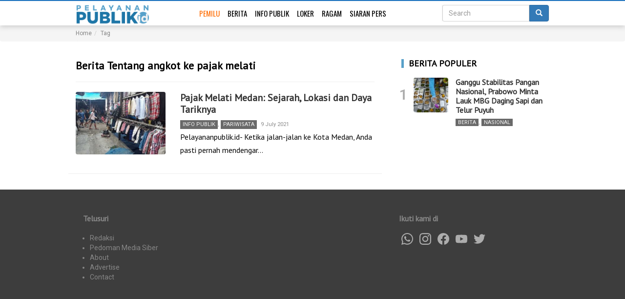

--- FILE ---
content_type: text/html; charset=UTF-8
request_url: https://pelayananpublik.id/tag/angkot-ke-pajak-melati/
body_size: 6703
content:
<!DOCTYPE html>
<html lang="en-US" class="no-js no-svg">
<head>
<meta charset="UTF-8">
<meta name="viewport" content="width=device-width, initial-scale=1">
<link rel="profile" href="https://gmpg.org/xfn/11">

<title>Berita Tentang angkot ke pajak melati</title>
<meta name='robots' content='max-image-preview:large' />
	<style>img:is([sizes="auto" i], [sizes^="auto," i]) { contain-intrinsic-size: 3000px 1500px }</style>
	<link rel='dns-prefetch' href='//fonts.googleapis.com' />
<link rel='stylesheet' id='wp-block-library-css' href='https://pelayananpublik.id/wp-includes/css/dist/block-library/style.min.css?ver=6.8.3' type='text/css' media='all' />
<style id='classic-theme-styles-inline-css' type='text/css'>
/*! This file is auto-generated */
.wp-block-button__link{color:#fff;background-color:#32373c;border-radius:9999px;box-shadow:none;text-decoration:none;padding:calc(.667em + 2px) calc(1.333em + 2px);font-size:1.125em}.wp-block-file__button{background:#32373c;color:#fff;text-decoration:none}
</style>
<link rel='stylesheet' id='strapter-google-fonts-styles-css' href='https://fonts.googleapis.com/css?family=Roboto%3A300%2C400%2C500%2C600%7CPT+Sans%3A300%2C400%2C500%2C600%7COswald%3A300%2C400%2C500%2C600%7CPT+Sans%3A300%2C400%2C500%2C600&#038;ver=6.8.3' type='text/css' media='all' />
<link rel='stylesheet' id='strapter-bootstrap-css' href='https://pelayananpublik.id/wp-content/themes/strapter/assets/css/bootstrap.min.css?ver=6.8.3' type='text/css' media='all' />
<link rel='stylesheet' id='strapter-slick-style-css' href='https://pelayananpublik.id/wp-content/themes/strapter/assets/css/slick.css?ver=6.8.3' type='text/css' media='all' />
<link rel='stylesheet' id='strapter-parent-theme-css' href='https://pelayananpublik.id/wp-content/themes/strapter/style.css?d=251214&#038;ver=6.8.3' type='text/css' media='all' />
<link rel='stylesheet' id='strapter-style-css' href='https://pelayananpublik.id/wp-content/themes/pp/style.css?ver=2025121411' type='text/css' media='all' />
<script type="text/javascript" src="https://pelayananpublik.id/wp-includes/js/jquery/jquery.min.js?ver=3.7.1" id="jquery-core-js"></script>
<script type="text/javascript" src="https://pelayananpublik.id/wp-includes/js/jquery/jquery-migrate.min.js?ver=3.4.1" id="jquery-migrate-js"></script>
<script type="application/ld+json">{
    "@context": "http://schema.org",
    "@type": "ItemList",
    "itemListElement": [
        {
            "type": "ListItem",
            "position": 1,
            "url": "https://pelayananpublik.id/2021/07/09/pajak-melati-medan-sejarah-lokasi-dan-daya-tariknya/"
        }
    ]
}</script>
		<!-- Global site tag (gtag.js) - Google Analytics -->
<script async src="https://www.googletagmanager.com/gtag/js?id=UA-148024133-1"></script>
<script>
  window.dataLayer = window.dataLayer || [];
  function gtag(){dataLayer.push(arguments);}
  gtag('js', new Date());

  gtag('config', 'UA-148024133-1');
</script>
<meta name="google" content="notranslate">

	<meta name="theme-color" content="#ffffff" />
	
	<style>
		 
		h1,h2,h3,h4,h5,h6,
		.widget-title,
		.h1,.h2,.h3,.h4,.h5,.h6 {
			font-family: 'PT Sans',sans-serif;
		}
		
				
		@media(min-width: 992px){
			.container {
				max-width: 1000px !important;
			}
		}
	
				
		 	 
		
		
	body {
		color: #000;
		background-color: #FFFFFF;
		font-family: "Roboto",sans-serif;
	}
	a {
		color: #333333;
	}

	.btn-success {
		background-color: #5CB85C;
	}
	.navbar {
		background-color: #ffffff;
		border-color: #ffffff;
		color: #337ab7;
	}
	.navbar .navbar-nav > li > a {
		font-family: Oswald;
		color: #000000;
	}

	.widget-title {
		color: #000000;
	}
	.post-meta {
		color: #888888
	}
	 
	.post-excerpt,
	article.post-item {
		font-family:"PT Sans",serif;
	}

	#footer {
		background-color: #3d3d3d;
		color: #888888;
	}
	#footer a{
		color: #888888;
	}

	 
	</style>
	<link rel="icon" href="https://pelayananpublik.id/wp-content/uploads/2019/01/cropped-Logo-icon-1-2-32x32.png" sizes="32x32" />
<link rel="icon" href="https://pelayananpublik.id/wp-content/uploads/2019/01/cropped-Logo-icon-1-2-192x192.png" sizes="192x192" />
<link rel="apple-touch-icon" href="https://pelayananpublik.id/wp-content/uploads/2019/01/cropped-Logo-icon-1-2-180x180.png" />
<meta name="msapplication-TileImage" content="https://pelayananpublik.id/wp-content/uploads/2019/01/cropped-Logo-icon-1-2-270x270.png" />
		<style type="text/css" id="wp-custom-css">
			#menu-menu-1 li:first-child a{
	color:#ff6c00
}		</style>
		</head>

<body class="archive tag tag-angkot-ke-pajak-melati tag-6948 wp-custom-logo wp-theme-strapter wp-child-theme-pp desktop-content-1 tablet-content-1 mobile-content-1 layout-sidebar_right">

<nav class="navbar black-navbar display-search-input"><!--  navbar-fixed-top-->
<div class="container">
<div class="navbar-header">
  <button type="button" class="navbar-toggle collapsed" data-toggle="collapse" data-target="#navbar" aria-expanded="false" aria-controls="navbar" >
	<span class="sr-only">Toggle navigation</span>
	<span class="icon-bar"></span>
	<span class="icon-bar"></span>
	<span class="icon-bar"></span>
  </button>
  
  <button type="button" class="search-toggle collapsed" data-toggle="collapse" data-target="#searchbar" aria-expanded="false" aria-controls="searchbar" >
		 <span class="glyphicon glyphicon-search"></span>
	  </button>
  
  
  

  <a class="navbar-brand site-logo" href="https://pelayananpublik.id">
	<img src="https://pelayananpublik.id/wp-content/uploads/2019/01/Large-2-e1573382338537.png" alt="Pelayanan Publik"/>			  
  </a>
</div>
<div id="navbar" class="navbar-collapse collapse">

<ul id="menu-menu-1" class="nav navbar-nav"><li itemscope="itemscope" itemtype="https://www.schema.org/SiteNavigationElement" id="menu-item-10158" class="menu-item menu-item-type-custom menu-item-object-custom menu-item-10158"><a title="Pemilu" href="https://pemilu.pelayananpublik.id/">Pemilu</a></li>
<li itemscope="itemscope" itemtype="https://www.schema.org/SiteNavigationElement" id="menu-item-4329" class="menu-item menu-item-type-taxonomy menu-item-object-category menu-item-4329"><a title="Berita" href="https://pelayananpublik.id/category/berita/">Berita</a></li>
<li itemscope="itemscope" itemtype="https://www.schema.org/SiteNavigationElement" id="menu-item-4331" class="menu-item menu-item-type-taxonomy menu-item-object-category menu-item-4331"><a title="Info Publik" href="https://pelayananpublik.id/category/info-publik/">Info Publik</a></li>
<li itemscope="itemscope" itemtype="https://www.schema.org/SiteNavigationElement" id="menu-item-4332" class="menu-item menu-item-type-taxonomy menu-item-object-category menu-item-4332"><a title="Loker" href="https://pelayananpublik.id/category/lowongan-pekerjaan/">Loker</a></li>
<li itemscope="itemscope" itemtype="https://www.schema.org/SiteNavigationElement" id="menu-item-4334" class="menu-item menu-item-type-taxonomy menu-item-object-category menu-item-4334"><a title="Ragam" href="https://pelayananpublik.id/category/ragam/">Ragam</a></li>
<li itemscope="itemscope" itemtype="https://www.schema.org/SiteNavigationElement" id="menu-item-4336" class="menu-item menu-item-type-taxonomy menu-item-object-category menu-item-4336"><a title="Siaran Pers" href="https://pelayananpublik.id/category/siaran-pers/">Siaran Pers</a></li>
</ul>
</div><!--/.navbar-collapse -->

 
<nav class="navbar-right strapter-navbar-right">



 <form id="searchbar" class="navbar-form collapse" action="https://pelayananpublik.id"  target="_top">
	 
	<div class="input-group">
	  <input name="s" value="" type="search" placeholder="Search" class="form-control search-input">
	  <span class="input-group-btn">
		<button class="btn btn-primary" type="submit">
				 <span class="glyphicon glyphicon-search"></span>
				 
		</button>
	  </span>
	</div>

  </form>
    </nav> 
</div>
</nav>

			<div class="breadcrumb-container breadcrumb">
	<div class="container">
	<ul class="breadcrumb" itemscope itemtype="http://schema.org/BreadcrumbList">	
			
			<li itemprop="itemListElement" itemscope itemtype="http://schema.org/ListItem"><a itemprop="item" href="https://pelayananpublik.id"><span itemprop="name">Home</span><meta itemprop="position" content="0" /></a></li><li itemprop="itemListElement" itemscope itemtype="http://schema.org/ListItem"><a itemprop="item" href="https://pelayananpublik.id/tag"><span itemprop="name">Tag</span><meta itemprop="position" content="10" /></a></li>			</ul>
	</div>
	</div>
	
<div class="container">
<div class="strapter-sidebar-wrap" data-sidebar-name="widget-after-header"><div id="custom_html-9" class="widget_text widget widget_custom_html WIDGET_CLASS"><div class="textwidget custom-html-widget"><!-- <img src="https://pelayananpublik.id/wp-content/uploads/2023/10/SMOBILE-BARU-01-01.jpg" style="max-width:100%;text-align:center;margin:10px auto;" /> --></div></div></div><!--dynamic_sidebar_after--></div>
<div class="container">

	<div class="row">
	
	<div class="col-sm-8" id="main">
			
		<header class="page-header">
			<h1 class="page-title">Berita Tentang angkot ke pajak melati</h1>		</header>
		
		<div class="row content-display">
					<div class="col-md-12 col-sm-12 col-xs-12">
				<article class="post-item row">
	<div class="col-sm-4">
	<a href="https://pelayananpublik.id/2021/07/09/pajak-melati-medan-sejarah-lokasi-dan-daya-tariknya/" title="Pajak Melati Medan: Sejarah, Lokasi dan Daya Tariknya">
	  <img class="img-responsive" src="https://pelayananpublik.id/wp-content/uploads/2021/07/Screenshot_20210710-004504_1-300x209.jpg" alt="Pajak Melati Medan: Sejarah, Lokasi dan Daya Tariknya" />	</a>	
	</div>
	
	<div class="col-sm-8">
	<header>
				<h2 class="post-title"><a href="https://pelayananpublik.id/2021/07/09/pajak-melati-medan-sejarah-lokasi-dan-daya-tariknya/">Pajak Melati Medan: Sejarah, Lokasi dan Daya Tariknya</a></h2>
		<div class="post-meta after-title">
			<span class="meta-category"><a href="https://pelayananpublik.id/category/info-publik/" rel="category tag">Info Publik</a>, <a href="https://pelayananpublik.id/category/info-publik/pariwisata/" rel="category tag">Pariwisata</a></span>
			<span class="meta-date">9 July 2021</span>
		</div>
	</header>
	<p>Pelayananpublik.id- Ketika jalan-jalan ke Kota Medan, Anda pasti pernah mendengar&hellip;</p>
	</div>
</article>			</div>
				</div><!-- row / content-display -->
					</div>
		<div class="col-sm-4 sidebar" id="sidebar">
	<div class="strapter-sidebar-wrap" data-sidebar-name="sidebar-1"><aside id="jetpack_popular_post-9" class="widget widget_jetpack_popular_post strapter-recent-posts"><div class="widget-title">BERITA POPULER</div>		   <div class="row list-item image_left">
			<div class="col-xs-4 column-image">
			<a href="https://pelayananpublik.id/2025/11/22/ganggu-stabilitas-pangan-nasional-prabowo-minta-lauk-mbg-daging-sapi-dan-telur-puyuh/" class="image">
			<img width="150" height="150" src="https://pelayananpublik.id/wp-content/uploads/2025/10/087826400_1736158590-20250106-Dapur_MBG-MER_4-150x150.webp" class="img-responsive wp-post-image" alt="" decoding="async" loading="lazy" srcset="https://pelayananpublik.id/wp-content/uploads/2025/10/087826400_1736158590-20250106-Dapur_MBG-MER_4-150x150.webp 150w, https://pelayananpublik.id/wp-content/uploads/2025/10/087826400_1736158590-20250106-Dapur_MBG-MER_4-300x300.webp 300w" sizes="auto, (max-width: 150px) 100vw, 150px" />				<div class="pop-count">1</div>
			</a>
			</div>
			<div class="col-xs-8 column-content">
				<div class="h4 post-title"><a href="https://pelayananpublik.id/2025/11/22/ganggu-stabilitas-pangan-nasional-prabowo-minta-lauk-mbg-daging-sapi-dan-telur-puyuh/">Ganggu Stabilitas Pangan Nasional, Prabowo Minta Lauk MBG Daging Sapi dan Telur Puyuh</a></div>
				
				<div class="post-meta">
					<div class="meta-category"><a href="https://pelayananpublik.id/category/berita/" rel="category tag">Berita</a>, <a href="https://pelayananpublik.id/category/berita/nasional/" rel="category tag">Nasional</a></div>
										
				</div>
	 		</div>
		   </div>
	   </aside></div><!--dynamic_sidebar_after--> 
</div>	</div>
</div>




<div id="footer" class="section">
<div class="container">
	<div class="col-sm-4">
	<h3>Telusuri</h3>
	<ul id="menu-footer-navigation" class="menu-footer"><li itemscope="itemscope" itemtype="https://www.schema.org/SiteNavigationElement" id="menu-item-4467" class="menu-item menu-item-type-post_type menu-item-object-page menu-item-4467"><a title="Redaksi" href="https://pelayananpublik.id/redaksi/">Redaksi</a></li>
<li itemscope="itemscope" itemtype="https://www.schema.org/SiteNavigationElement" id="menu-item-4473" class="menu-item menu-item-type-post_type menu-item-object-page menu-item-4473"><a title="Pedoman Media Siber" href="https://pelayananpublik.id/pedoman-media-siber/">Pedoman Media Siber</a></li>
<li itemscope="itemscope" itemtype="https://www.schema.org/SiteNavigationElement" id="menu-item-446" class="menu-item menu-item-type-custom menu-item-object-custom menu-item-446"><a title="About" href="#">About</a></li>
<li itemscope="itemscope" itemtype="https://www.schema.org/SiteNavigationElement" id="menu-item-447" class="menu-item menu-item-type-custom menu-item-object-custom menu-item-447"><a title="Advertise" href="#">Advertise</a></li>
<li itemscope="itemscope" itemtype="https://www.schema.org/SiteNavigationElement" id="menu-item-449" class="menu-item menu-item-type-custom menu-item-object-custom menu-item-449"><a title="Contact" href="#">Contact</a></li>
</ul>	
	</div>
	<div class="col-sm-4">
	
	
		<div class="company-box">
 			
		  
		</div>
	</div>
	<div class="col-sm-4">
		<h3>Ikuti kami di</h3>
		<ul class="social">
			<li><a target="_blank"	href="//wa.me/">
				 
				<svg  fill="#dddddd" role="img" viewBox="0 0 24 24" xmlns="http://www.w3.org/2000/svg"><title>WhatsApp</title><path d="M17.498 14.382c-.301-.15-1.767-.867-2.04-.966-.273-.101-.473-.15-.673.15-.197.295-.771.964-.944 1.162-.175.195-.349.21-.646.075-.3-.15-1.263-.465-2.403-1.485-.888-.795-1.484-1.77-1.66-2.07-.174-.3-.019-.465.13-.615.136-.135.301-.345.451-.523.146-.181.194-.301.297-.496.1-.21.049-.375-.025-.524-.075-.15-.672-1.62-.922-2.206-.24-.584-.487-.51-.672-.51-.172-.015-.371-.015-.571-.015-.2 0-.523.074-.797.359-.273.3-1.045 1.02-1.045 2.475s1.07 2.865 1.219 3.075c.149.195 2.105 3.195 5.1 4.485.714.3 1.27.48 1.704.629.714.227 1.365.195 1.88.121.574-.091 1.767-.721 2.016-1.426.255-.705.255-1.29.18-1.425-.074-.135-.27-.21-.57-.345m-5.446 7.443h-.016c-1.77 0-3.524-.48-5.055-1.38l-.36-.214-3.75.975 1.005-3.645-.239-.375c-.99-1.576-1.516-3.391-1.516-5.26 0-5.445 4.455-9.885 9.942-9.885 2.654 0 5.145 1.035 7.021 2.91 1.875 1.859 2.909 4.35 2.909 6.99-.004 5.444-4.46 9.885-9.935 9.885M20.52 3.449C18.24 1.245 15.24 0 12.045 0 5.463 0 .104 5.334.101 11.893c0 2.096.549 4.14 1.595 5.945L0 24l6.335-1.652c1.746.943 3.71 1.444 5.71 1.447h.006c6.585 0 11.946-5.336 11.949-11.896 0-3.176-1.24-6.165-3.495-8.411"/></svg>
				</a>
			</li>
			<li><a target="_blank"	href="">
				<svg  fill="#dddddd" role="img" viewBox="0 0 24 24" xmlns="http://www.w3.org/2000/svg"><title>Instagram</title><path d="M12 0C8.74 0 8.333.015 7.053.072 5.775.132 4.905.333 4.14.63c-.789.306-1.459.717-2.126 1.384S.935 3.35.63 4.14C.333 4.905.131 5.775.072 7.053.012 8.333 0 8.74 0 12s.015 3.667.072 4.947c.06 1.277.261 2.148.558 2.913.306.788.717 1.459 1.384 2.126.667.666 1.336 1.079 2.126 1.384.766.296 1.636.499 2.913.558C8.333 23.988 8.74 24 12 24s3.667-.015 4.947-.072c1.277-.06 2.148-.262 2.913-.558.788-.306 1.459-.718 2.126-1.384.666-.667 1.079-1.335 1.384-2.126.296-.765.499-1.636.558-2.913.06-1.28.072-1.687.072-4.947s-.015-3.667-.072-4.947c-.06-1.277-.262-2.149-.558-2.913-.306-.789-.718-1.459-1.384-2.126C21.319 1.347 20.651.935 19.86.63c-.765-.297-1.636-.499-2.913-.558C15.667.012 15.26 0 12 0zm0 2.16c3.203 0 3.585.016 4.85.071 1.17.055 1.805.249 2.227.415.562.217.96.477 1.382.896.419.42.679.819.896 1.381.164.422.36 1.057.413 2.227.057 1.266.07 1.646.07 4.85s-.015 3.585-.074 4.85c-.061 1.17-.256 1.805-.421 2.227-.224.562-.479.96-.899 1.382-.419.419-.824.679-1.38.896-.42.164-1.065.36-2.235.413-1.274.057-1.649.07-4.859.07-3.211 0-3.586-.015-4.859-.074-1.171-.061-1.816-.256-2.236-.421-.569-.224-.96-.479-1.379-.899-.421-.419-.69-.824-.9-1.38-.165-.42-.359-1.065-.42-2.235-.045-1.26-.061-1.649-.061-4.844 0-3.196.016-3.586.061-4.861.061-1.17.255-1.814.42-2.234.21-.57.479-.96.9-1.381.419-.419.81-.689 1.379-.898.42-.166 1.051-.361 2.221-.421 1.275-.045 1.65-.06 4.859-.06l.045.03zm0 3.678c-3.405 0-6.162 2.76-6.162 6.162 0 3.405 2.76 6.162 6.162 6.162 3.405 0 6.162-2.76 6.162-6.162 0-3.405-2.76-6.162-6.162-6.162zM12 16c-2.21 0-4-1.79-4-4s1.79-4 4-4 4 1.79 4 4-1.79 4-4 4zm7.846-10.405c0 .795-.646 1.44-1.44 1.44-.795 0-1.44-.646-1.44-1.44 0-.794.646-1.439 1.44-1.439.793-.001 1.44.645 1.44 1.439z"/></svg>
				</a>
			</li>
			<li><a target="_blank"	href="">
				<svg fill="#dddddd" role="img" viewBox="0 0 24 24" xmlns="http://www.w3.org/2000/svg"><title>Facebook</title><path d="M23.9981 11.9991C23.9981 5.37216 18.626 0 11.9991 0C5.37216 0 0 5.37216 0 11.9991C0 17.9882 4.38789 22.9522 10.1242 23.8524V15.4676H7.07758V11.9991H10.1242V9.35553C10.1242 6.34826 11.9156 4.68714 14.6564 4.68714C15.9692 4.68714 17.3424 4.92149 17.3424 4.92149V7.87439H15.8294C14.3388 7.87439 13.8739 8.79933 13.8739 9.74824V11.9991H17.2018L16.6698 15.4676H13.8739V23.8524C19.6103 22.9522 23.9981 17.9882 23.9981 11.9991Z"/></svg>
				</a>
			</li>
			
			<li><a target="_blank"	href="">
				 
				<svg  fill="#dddddd" role="img" xmlns="http://www.w3.org/2000/svg" viewBox="0 0 24 24"><title>YouTube</title><path d="M23.495 6.205a3.007 3.007 0 0 0-2.088-2.088c-1.87-.501-9.396-.501-9.396-.501s-7.507-.01-9.396.501A3.007 3.007 0 0 0 .527 6.205a31.247 31.247 0 0 0-.522 5.805 31.247 31.247 0 0 0 .522 5.783 3.007 3.007 0 0 0 2.088 2.088c1.868.502 9.396.502 9.396.502s7.506 0 9.396-.502a3.007 3.007 0 0 0 2.088-2.088 31.247 31.247 0 0 0 .5-5.783 31.247 31.247 0 0 0-.5-5.805zM9.609 15.601V8.408l6.264 3.602z"/></svg>
				</a>
			</li>
			<li><a target="_blank"	href="">
				 
				<svg  fill="#dddddd" role="img" viewBox="0 0 24 24" xmlns="http://www.w3.org/2000/svg"><title>Twitter</title><path d="M23.954 4.569c-.885.389-1.83.654-2.825.775 1.014-.611 1.794-1.574 2.163-2.723-.951.555-2.005.959-3.127 1.184-.896-.959-2.173-1.559-3.591-1.559-2.717 0-4.92 2.203-4.92 4.917 0 .39.045.765.127 1.124C7.691 8.094 4.066 6.13 1.64 3.161c-.427.722-.666 1.561-.666 2.475 0 1.71.87 3.213 2.188 4.096-.807-.026-1.566-.248-2.228-.616v.061c0 2.385 1.693 4.374 3.946 4.827-.413.111-.849.171-1.296.171-.314 0-.615-.03-.916-.086.631 1.953 2.445 3.377 4.604 3.417-1.68 1.319-3.809 2.105-6.102 2.105-.39 0-.779-.023-1.17-.067 2.189 1.394 4.768 2.209 7.557 2.209 9.054 0 13.999-7.496 13.999-13.986 0-.209 0-.42-.015-.63.961-.689 1.8-1.56 2.46-2.548l-.047-.02z"/></svg>
				</a>
			</li>
		</ul>
	</div>
</div>

</div>
<div id="footer-2">
<div class="container text-center">
	<p>&copy; 2025 - Pelayanan Publik - Portal Informasi Pelayanan Publik Indonesia</p>
</div>
</div>

<script type="speculationrules">
{"prefetch":[{"source":"document","where":{"and":[{"href_matches":"\/*"},{"not":{"href_matches":["\/wp-*.php","\/wp-admin\/*","\/wp-content\/uploads\/*","\/wp-content\/*","\/wp-content\/plugins\/*","\/wp-content\/themes\/pp\/*","\/wp-content\/themes\/strapter\/*","\/*\\?(.+)"]}},{"not":{"selector_matches":"a[rel~=\"nofollow\"]"}},{"not":{"selector_matches":".no-prefetch, .no-prefetch a"}}]},"eagerness":"conservative"}]}
</script>
  <div id="fb-root"></div>
  <script>(function(d, s, id) {
    var js, fjs = d.getElementsByTagName(s)[0];
    if (d.getElementById(id)) return;
    js = d.createElement(s); js.id = id;
    js.src = "https://connect.facebook.net/en_US/sdk.js#xfbml=1&version=v3.0&appId=296325464557040";
    fjs.parentNode.insertBefore(js, fjs);
  }(document, 'script', 'facebook-jssdk'));
  
    
  </script>
  <script type="text/javascript" src="https://pelayananpublik.id/wp-content/themes/pp/assets/js/theia-sticky-sidebar.js?ver=1.0" id="pp_sticky_sidebar-js"></script>
<script type="text/javascript" src="https://pelayananpublik.id/wp-content/themes/pp/assets/js/scripts.js?ver=1.0" id="pp_scripts-js"></script>
<script type="text/javascript" src="https://pelayananpublik.id/wp-content/themes/strapter/assets/js/slick.min.js?ver=1.0" id="strapter-slick-script-js"></script>
<script type="text/javascript" src="https://pelayananpublik.id/wp-content/themes/strapter/assets/js/bootstrap.min.js?ver=1.0" id="strapter_bootstrap-js"></script>
<script type="text/javascript" src="https://pelayananpublik.id/wp-content/themes/strapter/assets/js/script.js?ver=1.0" id="strapter_script-js"></script>
<script defer src="https://static.cloudflareinsights.com/beacon.min.js/vcd15cbe7772f49c399c6a5babf22c1241717689176015" integrity="sha512-ZpsOmlRQV6y907TI0dKBHq9Md29nnaEIPlkf84rnaERnq6zvWvPUqr2ft8M1aS28oN72PdrCzSjY4U6VaAw1EQ==" data-cf-beacon='{"version":"2024.11.0","token":"ee50d7a94fb54eebad997ea156e16a35","r":1,"server_timing":{"name":{"cfCacheStatus":true,"cfEdge":true,"cfExtPri":true,"cfL4":true,"cfOrigin":true,"cfSpeedBrain":true},"location_startswith":null}}' crossorigin="anonymous"></script>
</body>
</html>

--- FILE ---
content_type: text/css
request_url: https://pelayananpublik.id/wp-content/themes/strapter/style.css?d=251214&ver=6.8.3
body_size: 2252
content:
/*
Theme Name: Strapter
Theme URI: http://strapter.com
Author: Strapter Team
Author URI: http://strapter.com
Text Domain: strapter
*/

body {
  padding-top: 50px;
}

h1,.h1  {
  font-size: 22px;
}
h2,.h2  {
  font-size: 20px;
}
h3,.h3  {
  font-size: 18px;
}
h4,.h4  {
  font-size: 16px;
}
h5,.h5  {
  font-size: 15px;
}
h6,.h6  {
  font-size: 14px;
}
h1, h2, h3, h4, h5, h6, .h1, .h2, .h3, .h4, .h5, .h6 {
	margin:0 0 0.5em;
	font-weight:bold
}

.navbar-inverse .navbar-nav>.active>a, .navbar-inverse .navbar-nav>.active>a:hover, .navbar-inverse .navbar-nav>.active>a:focus {
	background: rgba(0, 0, 0, 0.15);
}

/*
responsive ratio 
*/

.ratio {
	height: 0;
	position: relative;
}

.ratio-16-9 {
	padding-bottom: 56.25%;
}

.ratio-4-3 {
	padding-bottom: 75%;
}
.ratio-1-1 {
	padding-bottom: 100%;
}

.ratio > div,
.ratio > iframe {
	position: absolute;
	top: 0; 
	left: 0;
	width: 100%;
	height: 100%;
}


.navbar-brand.site-logo {
	padding:5px 0
}
 
.page-header {
	margin-top:0
}
.post-item {
	padding:0 0 10px;
	border-bottom:1px solid #eee;
	margin-bottom:2em;
	line-height:1.7;
}
.post-item img {
	max-width:100%;
	height:auto
}
.post-item figure {
	margin:0 auto 10px;
}
.post-item figure figcaption {
	margin-top:5px;
	line-height:1.4;
	font-size:0.9em;
}
.single .post-item .post-title {
	font-size:24px;
}
.post-item .post-text h2, 
.post-item .post-text h3, 
.post-item .post-text h4{
	margin-top:1.5em;
	text-align:left;
}
.post-title a {
/*	color:#000;*/
	text-decoration:none
}

.post-meta {
	font-size:0.9em
}
.post-meta .meta-category {
	text-transform:uppercase;
	font-weight:bold
}

.post-meta.before-title {
	margin-bottom:3px
}
.meta-after-title .post-title {
	margin-bottom:2px
}
.image_left.meta-after-title.show-excerpt .post-meta {
	margin-bottom:5px
}

/** sidebar **/
.panel-body .list-group-item {
	border-left:none;
	border-right:none;
	border-bottom:none;
}
.sidebar .panel-body {
	padding:0;
	margin-right:2px
}
.list-items .list-item img{
	max-width:100%
}

.list-item-wrap {
	position:relative;
}
.list-item-title-tooltip a {
	display:block;
}

.drow {
	margin-left:-5px;
	margin-right:-5px
}
.drow:before {
	content: " ";
    display: table;
}
.drow:after{
	clear:both
}
.dcol-1 {
	width:100%;
	float:none
}
.dcol-2,.dcol-3,.dcol-4,.dcol-5 {
	float:left;
	padding:5px;
}
.dcol-2 {
	width:50%;
}
.dcol-3 {
	width:33.33333333%;
}

.dcol-4 {
	width:25%;
}

.dcol-5 {
	width:20%;
}



.sidebar-name {
	 display:none;
}


.widget-title {
	font-size:18px;
	font-weight:bold;
	text-transform:uppercase;
	padding-left:0;
	margin-bottom:5px
}

.widget {
	margin-bottom:1em
}
.widget ul {
	margin-left:1.1em;
	padding:0
}
.widget ul li {
	margin:0
}

/*breadcrumb */
.breadcrumb.breadcrumb-container {
	padding:0;
}
.breadcrumb-container .breadcrumb {
	margin:0;
	padding-left:0
}

/* slide */
.widget_strapter_slideshow {
	position:relative;
}
.main-slide .widget-title {
	position:absolute;
	top:0;
	left:0;
	z-index:2;
	padding:5px 10px;
	color:#fff
}
.widget_strapter_slideshow .slide-item {
	/* height:300px; */
	position:relative;
}

.widget_strapter_slideshow .slide-item img {
	/* max-height:300px; */
	width:100%
}

.widget_strapter_slideshow.title-bottom-overlay .post-title {
	position:absolute;
	bottom:0;
	z-index:10;
	left:0;
	text-align:center;
	width:100%;
	padding:10px;
	color:#fff;
	font-size:20px;
	background:rgba(0,0,0,0.2);
	line-height:1.2em
 }
.slick-prev,
.slick-next {
	z-index:10
}
 
.slick-prev:before,
.slick-next:before {
    font-family: 'Glyphicons Halflings';
    font-size: 20px;
    line-height: 1;

    opacity: .75;
    color: white;

    -webkit-font-smoothing: antialiased;
    -moz-osx-font-smoothing: grayscale;
}
 
.slick-prev {
    left: 15px;
}
[dir='rtl'] .slick-prev {
    right: 15px;
    left: auto;
}

.slick-prev:before {
    content: "\e257";
}
[dir='rtl'] .slick-prev:before {
    content: "\e258";
}

.slick-next {
    right: 15px;
}
[dir='rtl'] .slick-next {
    right: auto;
    left: 15px;
}

.slick-next:before {
    content: "\e258";
}
[dir='rtl'] .slick-next:before {
    content: "\e257";
}
 
/* recent post */

.image_left .column-image[class*="col-xs-"] {
		padding-right:0
}
.image_right .column-image[class*="col-xs-"] {
		padding-left:0
}


.column-image img {
	width:100%;
	max-width:100%
}

.title-bottom .post-title {
	margin-top:6px
}

@media(min-width:768px) {
	.featured_left .featured-col {
		padding-right:0
	}
}
@media(max-width:768px) {
	.featured_left .featured-col .post-title {
		border-bottom:1px solid #eee;
		padding-bottom:10px
	}
}

.featured_left .featured-col img {
	width:100%
}

.featured_left .featured-col .post-title {
	font-size:1.3em
}
.featured_left .featured-col img {
	margin-bottom:10px;
}

.featured_left .list-col .post-title {
	border-bottom:1px solid #eee;
	padding-bottom:5px;
}



/*comment */
#comments .parent .comment {
	margin-left:2em
}
#comments .panel-body .col-sm-9 {
	padding-left:0
}
#comments .fn {
	display:block;
	margin-top:10px;
}
#comments .comment-author img {
	max-width:100%;
	height:auto
}
/* comment simple */
#comments .comment-simple {
	margin-bottom:1.5em
}
#comments .comment-simple .col-xs-2 {
	padding-right:0
}
#comments .comment-simple .comment-meta {
	margin-bottom:5px
}
#comments .comment-simple .fn {
	display:inline-block;
	margin-top:0
}
#comments .comment-simple time {
	font-size:11px;
	color:#999
}
#comments .comment-simple .comment-content p,
#comments .comment-simple .comment-reply-link {
	font-size:13px;
}
#comments .comment-simple .comment-reply-link {
	text-decoration:underline;
	font-size:12px;
}
#commentform .col-sm-2 {
	padding-right:0
}
.comment-simple .comment-content p:last-child {
	margin-bottom:0;
}

.content-display {
	display: -webkit-box;
	display: -webkit-flex;
	display: -ms-flexbox;
	display:         flex;
	flex-wrap:wrap
}

.strapter-login-nav {
	margin-bottom:1.5em
}
.strapter-form {
	
}
.submit-button {
	margin-top:1em
}

/* recent post */
.strapter-recent-posts .list-item {
	margin-bottom:1em
}

.pop-count {
	position:absolute;
	background:#FFC500;
	padding:5px 10px;
	color:#fff;
	font-weight:bold;
	top:0
}

/* share buttons */
.social-buttons .btn {
	color:#fff;
	border:none
}
.social-buttons .btn:hover {
	background-color:#444
}
.btn-facebook {
	background-color:#3b5998
}
.btn-twitter {
	background-color:#00aced
}
.btn-google-plus {
	background-color:#df4b37
}
.btn-whatsapp {
	background-color:#25d366
}
.fb-share-button {
	vertical-align: baseline;
    line-height: normal;
    font-size: 1px;
}

.two-cols {
	-webkit-column-count: 2;  
    -moz-column-count: 2; 
    column-count: 2;
}

.search-toggle {
	padding: 5px 10px;
    margin-top: 8px;
    margin-bottom: 8px;
    background-color: transparent;
    background-image: none;
    border: 1px solid transparent;
    border-radius: 4px;
}
.search-toggle:focus {
	outline:0
}
@media (min-width:768px) {
	/* container fix */
	.container {
		width:100%
	}
	.navbar .navbar-collapse {
		float:left;
		margin-left:20px
	}
	.search-toggle {
		display:none
	}
	#searchbar {
		display:block
	}
}

@media(max-width:768px) {
	.navbar-inverse .navbar-collapse,
	.navbar-inverse #searchbar {
		background:rgba(0, 0, 0, 0.07)
	}
	
	.navbar-header {
		position:relative;
	}
	.navbar-brand {
		text-align:center;
		float:none;
		display:block
	}
	.navbar-brand img {
		margin:auto;
		display:block
	}
	.navbar-toggle {
		float:none;
		margin-right:auto;
 		position:absolute;
		left:15px
	}
	.navbar-toggle .icon-bar {
		background:#ccc
	}
	.search-toggle {
		color:#ccc
	}
	.navbar-inverse .search-toggle {
		color:#fff;
	}
	.search-toggle {
		position:absolute;
		right:15px;
		
	}
	
	.social-btn {
		display:none
	}
	.navbar-form {
		margin-top:0;
		margin-bottom:0;
		box-shadow:none;
		border:none
	}
	
	.navbar .navbar-nav {
		text-align:center
	}
	.navbar .navbar-nav > li {
		display:inline-block
	}
	.navbar .navbar-nav > li > a {
		padding:10px 5px
	}
	
	.navbar-nav .open .dropdown-menu {
		position:absolute;
		background:#fff;
		box-shadow: 0 3px 10px #000000b5;
		max-height: 80vh;
		overflow: auto;
		/* top:23px;
		background:#cd3120; */
	}
	.navbar-inverse .navbar-nav .open .dropdown-menu a {
		color:#fff !important
	}
	.navbar-collapse.in {
		overflow-y:visible
	}
}

@media (min-width:768px) {
	.navbar > .container {
		position:relative;
	}
	.navbar .strapter-navbar-right {
		float:none !important;
		position:absolute;
		right:15px
	}
	

	.navbar #searchbar .btn:focus {
		outline:0
	}
	

}


--- FILE ---
content_type: text/css
request_url: https://pelayananpublik.id/wp-content/themes/pp/style.css?ver=2025121411
body_size: 6618
content:
/*
Theme Name: PelayananPublik
Template: strapter
*/


.roww {
  display: -webkit-box;
  display: -ms-flexbox;
  display: flex;
  -ms-flex-wrap: wrap;
  flex-wrap: wrap;
  margin-right: -5px;
  margin-left: -5px;
}
.col {
  -ms-flex-preferred-size: 0;
  flex-basis: 0;
  -webkit-box-flex: 1;
  -ms-flex-positive: 1;
  flex-grow: 1;
  max-width: 100%;
}
.col-md-3 {
	position:relative;
	width:100%;
	min-height:1px;
	padding-right:15px;
	padding-left:15px
}

.col-1, .col-2, .col-3, .col-4, .col-5, .col-6, .col-7, .col-8, .col-9, .col-10, .col-11, .col-12, .col,
.col-auto {
  position: relative;
  width: 100%;
  min-height: 1px;
  padding-right: 5px;
  padding-left: 5px;
}
.col-auto {
  -webkit-box-flex: 0;
  -ms-flex: 0 0 auto;
  flex: 0 0 auto;
  width: auto;
  max-width: none;
}

.col-1 {
  -webkit-box-flex: 0;
  -ms-flex: 0 0 8.333333%;
  flex: 0 0 8.333333%;
  max-width: 8.333333%;
}

.col-2 {
  -webkit-box-flex: 0;
  -ms-flex: 0 0 16.666667%;
  flex: 0 0 16.666667%;
  max-width: 16.666667%;
}

.col-3 {
  -webkit-box-flex: 0;
  -ms-flex: 0 0 25%;
  flex: 0 0 25%;
  max-width: 25%;
}

.col-4 {
  -webkit-box-flex: 0;
  -ms-flex: 0 0 33.333333%;
  flex: 0 0 33.333333%;
  max-width: 33.333333%;
}

.col-5 {
  -webkit-box-flex: 0;
  -ms-flex: 0 0 41.666667%;
  flex: 0 0 41.666667%;
  max-width: 41.666667%;
}

.col-6 {
  -webkit-box-flex: 0;
  -ms-flex: 0 0 50%;
  flex: 0 0 50%;
  max-width: 50%;
}

.col-7 {
  -webkit-box-flex: 0;
  -ms-flex: 0 0 58.333333%;
  flex: 0 0 58.333333%;
  max-width: 58.333333%;
}

.col-8 {
  -webkit-box-flex: 0;
  -ms-flex: 0 0 66.666667%;
  flex: 0 0 66.666667%;
  max-width: 66.666667%;
}

.col-9 {
  -webkit-box-flex: 0;
  -ms-flex: 0 0 75%;
  flex: 0 0 75%;
  max-width: 75%;
}

.col-10 {
  -webkit-box-flex: 0;
  -ms-flex: 0 0 83.333333%;
  flex: 0 0 83.333333%;
  max-width: 83.333333%;
}

.col-11 {
  -webkit-box-flex: 0;
  -ms-flex: 0 0 91.666667%;
  flex: 0 0 91.666667%;
  max-width: 91.666667%;
}

.col-12 {
  -webkit-box-flex: 0;
  -ms-flex: 0 0 100%;
  flex: 0 0 100%;
  max-width: 100%;
}
.col-md-3{
	-webkit-box-flex:0;
	-ms-flex:0 0 25%;
	flex:0 0 25%;
	max-width:25%
}
.justify-content {
	-webkit-box-pack: center !important;
	-ms-flex-pack: center !important;
	justify-content: center !important;
}
.rows{display:-ms-flexbox;display:flex;-ms-flex-wrap:wrap;flex-wrap:wrap;margin-right:-15px;margin-left:-15px}.no-gutters{margin-right:0;margin-left:0}.no-gutters > .cols,.no-gutters > [class*="col-"]{padding-right:0;padding-left:0}.cols-1,.cols-2,.cols-3,.cols-4,.cols-5,.cols-6,.cols-7,.cols-8,.cols-9,.cols-10,.cols-11,.cols-12,.cols,.cols-auto,.cols-sm-1,.cols-sm-2,.cols-sm-3,.cols-sm-4,.cols-sm-5,.cols-sm-6,.cols-sm-7,.cols-sm-8,.cols-sm-9,.cols-sm-10,.cols-sm-11,.cols-sm-12,.cols-sm,.cols-sm-auto,.cols-md-1,.cols-md-2,.cols-md-3,.cols-md-4,.cols-md-5,.cols-md-6,.cols-md-7,.cols-md-8,.cols-md-9,.cols-md-10,.cols-md-11,.cols-md-12,.cols-md,.cols-md-auto,.cols-lg-1,.cols-lg-2,.cols-lg-3,.cols-lg-4,.cols-lg-5,.cols-lg-6,.cols-lg-7,.cols-lg-8,.cols-lg-9,.cols-lg-10,.cols-lg-11,.cols-lg-12,.cols-lg,.cols-lg-auto,.cols-xl-1,.cols-xl-2,.cols-xl-3,.cols-xl-4,.cols-xl-5,.cols-xl-6,.cols-xl-7,.cols-xl-8,.cols-xl-9,.cols-xl-10,.cols-xl-11,.cols-xl-12,.cols-xl,.cols-xl-auto{position:relative;width:100%;min-height:1px;padding-right:15px;padding-left:15px}.cols{-ms-flex-preferred-size:0;flex-basis:0;-ms-flex-positive:1;flex-grow:1;max-width:100%}.cols-auto{-ms-flex:0 0 auto;flex:0 0 auto;width:auto;max-width:none}.cols-1{-ms-flex:0 0 8.333333%;flex:0 0 8.333333%;max-width:8.333333%}.cols-2{-ms-flex:0 0 16.666667%;flex:0 0 16.666667%;max-width:16.666667%}.cols-3{-ms-flex:0 0 25%;flex:0 0 25%;max-width:25%}.cols-4{-ms-flex:0 0 33.333333%;flex:0 0 33.333333%;max-width:33.333333%}.cols-5{-ms-flex:0 0 41.666667%;flex:0 0 41.666667%;max-width:41.666667%}.cols-6{-ms-flex:0 0 50%;flex:0 0 50%;max-width:50%}.cols-7{-ms-flex:0 0 58.333333%;flex:0 0 58.333333%;max-width:58.333333%}.cols-8{-ms-flex:0 0 66.666667%;flex:0 0 66.666667%;max-width:66.666667%}.cols-9{-ms-flex:0 0 75%;flex:0 0 75%;max-width:75%}.cols-10{-ms-flex:0 0 83.333333%;flex:0 0 83.333333%;max-width:83.333333%}.cols-11{-ms-flex:0 0 91.666667%;flex:0 0 91.666667%;max-width:91.666667%}.cols-12{-ms-flex:0 0 100%;flex:0 0 100%;max-width:100%}.order-first{-ms-flex-order:-1;order:-1}.order-last{-ms-flex-order:13;order:13}.order-0{-ms-flex-order:0;order:0}.order-1{-ms-flex-order:1;order:1}.order-2{-ms-flex-order:2;order:2}.order-3{-ms-flex-order:3;order:3}.order-4{-ms-flex-order:4;order:4}.order-5{-ms-flex-order:5;order:5}.order-6{-ms-flex-order:6;order:6}.order-7{-ms-flex-order:7;order:7}.order-8{-ms-flex-order:8;order:8}.order-9{-ms-flex-order:9;order:9}.order-10{-ms-flex-order:10;order:10}.order-11{-ms-flex-order:11;order:11}.order-12{-ms-flex-order:12;order:12}.offset-1{margin-left:8.333333%}.offset-2{margin-left:16.666667%}.offset-3{margin-left:25%}.offset-4{margin-left:33.333333%}.offset-5{margin-left:41.666667%}.offset-6{margin-left:50%}.offset-7{margin-left:58.333333%}.offset-8{margin-left:66.666667%}.offset-9{margin-left:75%}.offset-10{margin-left:83.333333%}.offset-11{margin-left:91.666667%}@media (min-width:576px){.cols-sm{-ms-flex-preferred-size:0;flex-basis:0;-ms-flex-positive:1;flex-grow:1;max-width:100%}.cols-sm-auto{-ms-flex:0 0 auto;flex:0 0 auto;width:auto;max-width:none}.cols-sm-1{-ms-flex:0 0 8.333333%;flex:0 0 8.333333%;max-width:8.333333%}.cols-sm-2{-ms-flex:0 0 16.666667%;flex:0 0 16.666667%;max-width:16.666667%}.cols-sm-3{-ms-flex:0 0 25%;flex:0 0 25%;max-width:25%}.cols-sm-4{-ms-flex:0 0 33.333333%;flex:0 0 33.333333%;max-width:33.333333%}.cols-sm-5{-ms-flex:0 0 41.666667%;flex:0 0 41.666667%;max-width:41.666667%}.cols-sm-6{-ms-flex:0 0 50%;flex:0 0 50%;max-width:50%}.cols-sm-7{-ms-flex:0 0 58.333333%;flex:0 0 58.333333%;max-width:58.333333%}.cols-sm-8{-ms-flex:0 0 66.666667%;flex:0 0 66.666667%;max-width:66.666667%}.cols-sm-9{-ms-flex:0 0 75%;flex:0 0 75%;max-width:75%}.cols-sm-10{-ms-flex:0 0 83.333333%;flex:0 0 83.333333%;max-width:83.333333%}.cols-sm-11{-ms-flex:0 0 91.666667%;flex:0 0 91.666667%;max-width:91.666667%}.cols-sm-12{-ms-flex:0 0 100%;flex:0 0 100%;max-width:100%}.order-sm-first{-ms-flex-order:-1;order:-1}.order-sm-last{-ms-flex-order:13;order:13}.order-sm-0{-ms-flex-order:0;order:0}.order-sm-1{-ms-flex-order:1;order:1}.order-sm-2{-ms-flex-order:2;order:2}.order-sm-3{-ms-flex-order:3;order:3}.order-sm-4{-ms-flex-order:4;order:4}.order-sm-5{-ms-flex-order:5;order:5}.order-sm-6{-ms-flex-order:6;order:6}.order-sm-7{-ms-flex-order:7;order:7}.order-sm-8{-ms-flex-order:8;order:8}.order-sm-9{-ms-flex-order:9;order:9}.order-sm-10{-ms-flex-order:10;order:10}.order-sm-11{-ms-flex-order:11;order:11}.order-sm-12{-ms-flex-order:12;order:12}.offset-sm-0{margin-left:0}.offset-sm-1{margin-left:8.333333%}.offset-sm-2{margin-left:16.666667%}.offset-sm-3{margin-left:25%}.offset-sm-4{margin-left:33.333333%}.offset-sm-5{margin-left:41.666667%}.offset-sm-6{margin-left:50%}.offset-sm-7{margin-left:58.333333%}.offset-sm-8{margin-left:66.666667%}.offset-sm-9{margin-left:75%}.offset-sm-10{margin-left:83.333333%}.offset-sm-11{margin-left:91.666667%}}@media (min-width:768px){.cols-md{-ms-flex-preferred-size:0;flex-basis:0;-ms-flex-positive:1;flex-grow:1;max-width:100%}.cols-md-auto{-ms-flex:0 0 auto;flex:0 0 auto;width:auto;max-width:none}.cols-md-1{-ms-flex:0 0 8.333333%;flex:0 0 8.333333%;max-width:8.333333%}.cols-md-2{-ms-flex:0 0 16.666667%;flex:0 0 16.666667%;max-width:16.666667%}.cols-md-3{-ms-flex:0 0 25%;flex:0 0 25%;max-width:25%}.cols-md-4{-ms-flex:0 0 33.333333%;flex:0 0 33.333333%;max-width:33.333333%}.cols-md-5{-ms-flex:0 0 41.666667%;flex:0 0 41.666667%;max-width:41.666667%}.cols-md-6{-ms-flex:0 0 50%;flex:0 0 50%;max-width:50%}.cols-md-7{-ms-flex:0 0 58.333333%;flex:0 0 58.333333%;max-width:58.333333%}.cols-md-8{-ms-flex:0 0 66.666667%;flex:0 0 66.666667%;max-width:66.666667%}.cols-md-9{-ms-flex:0 0 75%;flex:0 0 75%;max-width:75%}.cols-md-10{-ms-flex:0 0 83.333333%;flex:0 0 83.333333%;max-width:83.333333%}.cols-md-11{-ms-flex:0 0 91.666667%;flex:0 0 91.666667%;max-width:91.666667%}.cols-md-12{-ms-flex:0 0 100%;flex:0 0 100%;max-width:100%}.order-md-first{-ms-flex-order:-1;order:-1}.order-md-last{-ms-flex-order:13;order:13}.order-md-0{-ms-flex-order:0;order:0}.order-md-1{-ms-flex-order:1;order:1}.order-md-2{-ms-flex-order:2;order:2}.order-md-3{-ms-flex-order:3;order:3}.order-md-4{-ms-flex-order:4;order:4}.order-md-5{-ms-flex-order:5;order:5}.order-md-6{-ms-flex-order:6;order:6}.order-md-7{-ms-flex-order:7;order:7}.order-md-8{-ms-flex-order:8;order:8}.order-md-9{-ms-flex-order:9;order:9}.order-md-10{-ms-flex-order:10;order:10}.order-md-11{-ms-flex-order:11;order:11}.order-md-12{-ms-flex-order:12;order:12}.offset-md-0{margin-left:0}.offset-md-1{margin-left:8.333333%}.offset-md-2{margin-left:16.666667%}.offset-md-3{margin-left:25%}.offset-md-4{margin-left:33.333333%}.offset-md-5{margin-left:41.666667%}.offset-md-6{margin-left:50%}.offset-md-7{margin-left:58.333333%}.offset-md-8{margin-left:66.666667%}.offset-md-9{margin-left:75%}.offset-md-10{margin-left:83.333333%}.offset-md-11{margin-left:91.666667%}}@media (min-width:992px){.cols-lg{-ms-flex-preferred-size:0;flex-basis:0;-ms-flex-positive:1;flex-grow:1;max-width:100%}.cols-lg-auto{-ms-flex:0 0 auto;flex:0 0 auto;width:auto;max-width:none}.cols-lg-1{-ms-flex:0 0 8.333333%;flex:0 0 8.333333%;max-width:8.333333%}.cols-lg-2{-ms-flex:0 0 16.666667%;flex:0 0 16.666667%;max-width:16.666667%}.cols-lg-3{-ms-flex:0 0 25%;flex:0 0 25%;max-width:25%}.cols-lg-4{-ms-flex:0 0 33.333333%;flex:0 0 33.333333%;max-width:33.333333%}.cols-lg-5{-ms-flex:0 0 41.666667%;flex:0 0 41.666667%;max-width:41.666667%}.cols-lg-6{-ms-flex:0 0 50%;flex:0 0 50%;max-width:50%}.cols-lg-7{-ms-flex:0 0 58.333333%;flex:0 0 58.333333%;max-width:58.333333%}.cols-lg-8{-ms-flex:0 0 66.666667%;flex:0 0 66.666667%;max-width:66.666667%}.cols-lg-9{-ms-flex:0 0 75%;flex:0 0 75%;max-width:75%}.cols-lg-10{-ms-flex:0 0 83.333333%;flex:0 0 83.333333%;max-width:83.333333%}.cols-lg-11{-ms-flex:0 0 91.666667%;flex:0 0 91.666667%;max-width:91.666667%}.cols-lg-12{-ms-flex:0 0 100%;flex:0 0 100%;max-width:100%}.order-lg-first{-ms-flex-order:-1;order:-1}.order-lg-last{-ms-flex-order:13;order:13}.order-lg-0{-ms-flex-order:0;order:0}.order-lg-1{-ms-flex-order:1;order:1}.order-lg-2{-ms-flex-order:2;order:2}.order-lg-3{-ms-flex-order:3;order:3}.order-lg-4{-ms-flex-order:4;order:4}.order-lg-5{-ms-flex-order:5;order:5}.order-lg-6{-ms-flex-order:6;order:6}.order-lg-7{-ms-flex-order:7;order:7}.order-lg-8{-ms-flex-order:8;order:8}.order-lg-9{-ms-flex-order:9;order:9}.order-lg-10{-ms-flex-order:10;order:10}.order-lg-11{-ms-flex-order:11;order:11}.order-lg-12{-ms-flex-order:12;order:12}.offset-lg-0{margin-left:0}.offset-lg-1{margin-left:8.333333%}.offset-lg-2{margin-left:16.666667%}.offset-lg-3{margin-left:25%}.offset-lg-4{margin-left:33.333333%}.offset-lg-5{margin-left:41.666667%}.offset-lg-6{margin-left:50%}.offset-lg-7{margin-left:58.333333%}.offset-lg-8{margin-left:66.666667%}.offset-lg-9{margin-left:75%}.offset-lg-10{margin-left:83.333333%}.offset-lg-11{margin-left:91.666667%}}@media (min-width:1200px){.cols-xl{-ms-flex-preferred-size:0;flex-basis:0;-ms-flex-positive:1;flex-grow:1;max-width:100%}.cols-xl-auto{-ms-flex:0 0 auto;flex:0 0 auto;width:auto;max-width:none}.cols-xl-1{-ms-flex:0 0 8.333333%;flex:0 0 8.333333%;max-width:8.333333%}.cols-xl-2{-ms-flex:0 0 16.666667%;flex:0 0 16.666667%;max-width:16.666667%}.cols-xl-3{-ms-flex:0 0 25%;flex:0 0 25%;max-width:25%}.cols-xl-4{-ms-flex:0 0 33.333333%;flex:0 0 33.333333%;max-width:33.333333%}.cols-xl-5{-ms-flex:0 0 41.666667%;flex:0 0 41.666667%;max-width:41.666667%}.cols-xl-6{-ms-flex:0 0 50%;flex:0 0 50%;max-width:50%}.cols-xl-7{-ms-flex:0 0 58.333333%;flex:0 0 58.333333%;max-width:58.333333%}.cols-xl-8{-ms-flex:0 0 66.666667%;flex:0 0 66.666667%;max-width:66.666667%}.cols-xl-9{-ms-flex:0 0 75%;flex:0 0 75%;max-width:75%}.cols-xl-10{-ms-flex:0 0 83.333333%;flex:0 0 83.333333%;max-width:83.333333%}.cols-xl-11{-ms-flex:0 0 91.666667%;flex:0 0 91.666667%;max-width:91.666667%}.cols-xl-12{-ms-flex:0 0 100%;flex:0 0 100%;max-width:100%}.order-xl-first{-ms-flex-order:-1;order:-1}.order-xl-last{-ms-flex-order:13;order:13}.order-xl-0{-ms-flex-order:0;order:0}.order-xl-1{-ms-flex-order:1;order:1}.order-xl-2{-ms-flex-order:2;order:2}.order-xl-3{-ms-flex-order:3;order:3}.order-xl-4{-ms-flex-order:4;order:4}.order-xl-5{-ms-flex-order:5;order:5}.order-xl-6{-ms-flex-order:6;order:6}.order-xl-7{-ms-flex-order:7;order:7}.order-xl-8{-ms-flex-order:8;order:8}.order-xl-9{-ms-flex-order:9;order:9}.order-xl-10{-ms-flex-order:10;order:10}.order-xl-11{-ms-flex-order:11;order:11}.order-xl-12{-ms-flex-order:12;order:12}.offset-xl-0{margin-left:0}.offset-xl-1{margin-left:8.333333%}.offset-xl-2{margin-left:16.666667%}.offset-xl-3{margin-left:25%}.offset-xl-4{margin-left:33.333333%}.offset-xl-5{margin-left:41.666667%}.offset-xl-6{margin-left:50%}.offset-xl-7{margin-left:58.333333%}.offset-xl-8{margin-left:66.666667%}.offset-xl-9{margin-left:75%}.offset-xl-10{margin-left:83.333333%}.offset-xl-11{margin-left:91.666667%}}


body {
	font-size:16px;
	padding-top:0
	/* padding-top:80px; */
}

img {
	-webkit-border-radius: 4px;
	-moz-border-radius: 4px;
	border-radius: 4px; 
	
}
h1, h2, h3, h4, h5, h6, .h1, .h2, .h3, .h4, .h5, .h6 {
	font-weight:600;
	line-height:1.2
}
.navbar.black-navbar {
	/* background:#009688;
	border-top:5px solid #52c660; */
	margin-bottom:0;
	background:#fff;
	border-top:2px solid #1e73be;
	border-left:none;
	border-right:none;
	border-bottom:none;
	border-radius:0;
	box-shadow: 0px 3px 10px #ccc;
}
.navbar.black-navbar .container {
	
}

#logo-top {
	
}
/* 
.black-navbar .nav > li > a:hover, 
.black-navbar .nav > li > a:focus {
	background:#808080
} */

.white-navbar li > a {
	padding-left:10px;
	padding-right:10px;
	font-weight:bold;
	color:#404040
}

@media( min-width:768px ) {
	.navbar > .container .navbar-brand, 
	.navbar > .container-fluid .navbar-brand {
		position:absolute;
		margin:0;
		top:0
	}
	
}
.navbar-brand.site-logo {
	padding:0
}
.navbar .navbar-collapse {
	margin-left:230px
}

.navbar-brand {
	display:block;
 	padding:0
}
.navbar-brand img {
	max-width:100%;
	height:50px;
	border-top-left-radius:0;
	border-top-right-radius:0;
	
}


.black-navbar .navbar-nav > li > a {
	/*font-family:"Oswald", sans-serif;*/
 	font-weight:400;
	font-size:15px;
	padding:15px 8px;
	color:#fff;
	text-transform:uppercase
}
/* .black-navbar {
	background-color:#dc3522;
	border-color:#bf2a19
} */
.black-navbar .navbar-nav>.active>a, 
.black-navbar .navbar-nav>.active>a:hover, 
.black-navbar .navbar-nav>.active>a:focus {
	background-color:#eee
}
/* .black-navbar .navbar-nav>li>a:hover, .black-navbar .navbar-nav>li>a:focus {
	color:#fec500
} */
.social-btn {
	margin-top:2px;
	padding-top:5px;
	padding-bottom:5px;
}
.social-btn .btn {
	padding:5px
}
.black-navbar .social-btn a {
	color:#fff;
	font-size:18px
}

.black-navbar .navbar-collapse, .black-navbar .navbar-form,
.black-navbar .navbar-toggle, .black-navbar .search-toggle {
	border-color:transparent
}
.black-navbar .navbar-toggle:hover, .black-navbar .navbar-toggle:focus,
.black-navbar .search-toggle:hover, .black-navbar .search-toggle:focus {
	background-color:rgba(0, 0, 0, 0.07)
}

.navbar-form .input-group>.form-control {
	box-shadow:none;
	border-color:#c0c0c0b3;
}
.navbar-form .input-group>.form-control:focus {
	outline:0;
	/* border-color:transparent; */
	box-shadow:none;
}



.secondary-nav .nav-pills > li {
    float:none;
    display:inline-block;
    zoom:1;
}


.secondary-nav .nav-pills {
    text-align:center;
}
.secondary-nav .nav-pills > li > a{
	padding:3px 10px
}
.secondary-nav .nav-pills > li.active > a, 
.secondary-nav .nav-pills > li.active > a:hover, 
.secondary-nav .nav-pills > li.active > a:focus {
	background:#d31515
}

#newsticker {
	padding: 5px;
	border-bottom: 3px solid #d31515;
	margin-bottom: -1px;
}

#header {
	border-bottom:1px solid #ccc;
	margin-bottom:20px
}

#logo-top {
	padding-top:40px
}
#logo-top img {
	margin:0 0 -2px
 }
.widget_strapter_slideshow .slide-item { 
 }

.widget_strapter_slideshow.title-bottom-overlay .post-title {
 
		background:rgba(0, 0, 0, 0.8)
	}
.main-slide .widget-title {
	color: #fff;
	text-shadow: 1px 1px #000;
}

@media(max-width:768px) {
	#logo-top {
		display:none
	}
	.navbar-header {
		position:relative;
	}
	.navbar-brand {
		text-align:center;
		float:none;
		display:block;
		margin:auto;
	}
	.navbar-brand img {
		margin:auto;
		display:block;
		height:35px;
		margin-top:4px
	}
	
	.navbar-toggle {
		float:none;
		margin-right:auto;
 		position:absolute;
		left:15px
	}
	.search-toggle {
		position:absolute;
		right:15px;
		color:#888;
	}
	.social-btn {
		display:none
	}
	.navbar-form {
		margin-top:0;
		margin-bottom:0;
		box-shadow:none;
		border:none
	}
	
	.black-navbar .navbar-nav {
		text-align:center
	}
	.black-navbar .navbar-nav > li {
		display:inline-block
	}
	.black-navbar .navbar-nav > li > a {
		padding:4px 6px
	}
	
	.navbar-nav .open .dropdown-menu {
		position:absolute;
		top:23px;
		background:#cd3120;
	}
	.navbar-nav .open .dropdown-menu a {
		color:#fff !important
	}
	.navbar-collapse.in {
		overflow-y:visible
	}
	.navbar .navbar-collapse {
		margin-left:0;
		padding-left:0;
		padding-right:0
	}
	
	.navbar-toggle .icon-bar {
		background:#000
	}
	
	.search-toggle {
		color:#000
	}
	
	.list-item .column-content p {
		display:none
	}
	
	.list-item .post-title {
		font-size:16px
	}
	.widget_strapter_slideshow .slide-item {
		height:200px
	}
	
	.widget_strapter_slideshow.title-bottom-overlay .post-title {
		font-size:20px;
		padding:5px;
 	}
	
	.social-share {
		position:fixed;
		bottom:5px;
		z-index:100;
		padding-right:15px;
		width: 150px;
		left: 50%;
		transform: translate(-50%);
	}
 
	.widget_strapter_slideshow .slide-item img {
		width:auto;
		height:200px;
	}
}

.list-col-wrap {
	background:#fff;
	padding:10px 10px 0;
	box-shadow: 0 2px 4px #e1e1e1;
	border-radius:4px;
	height:100%
}

.featured_left .strapter-recent-posts {
	
}

/* .featured_left .list-col .post-title:last-child {
	border-bottom:0;
	margin-bottom:0
} */

@media (min-width:768px) {
	 
	#navbar {
		margin-left:-15px;
	}
	/* body.scrolled  */
	.navbar-brand  {
		display:block
	}
	/* body.scrolled  */
	.navbar-brand img {
		width:150px;
		height:auto;
		margin:5px 0 0 0
	}
	/* body.scrolled  */
	#navbar {
		margin-left:230px
	}
	.widget_strapter_slideshow {
		margin-bottom:30px;
	}
	.white-navbar > .container,
	.black-navbar > .container {
		position:relative;
	}
	.white-navbar .strapter-navbar-right,
	.black-navbar .strapter-navbar-right {
		float:none !important;
		position:absolute;
		right:15px
	}
	
	#searchbar {
		 
		max-width:100%;
 		padding:0;
		display: block !important;
		height: auto !important;
		padding-bottom: 0;
		overflow: visible !important;
		position:absolute;
		top:0;
		right:55px;
	}
	#searchbar {
		border-left:1px solid rgba(0, 0, 0, 0.07);
		border-right:1px solid rgba(0, 0, 0, 0.07);
	}
	#searchbar .input-group {
		width:100%
	}
	
	.white-navbar #searchbar .btn,
	.black-navbar #searchbar .btn {
		/* background:transparent;
		border-color:transparent; */
		box-shadow:none
	}
	.white-navbar #searchbar .btn  {
		color:#555
	}
	.white-navbar #searchbar .btn:focus,
	.black-navbar #searchbar .btn:focus {
		outline:0
	}
	/* .white-navbar .search-input,
	.black-navbar .search-input {
		display:none
	}
	.white-navbar.display-search-input .search-input,
	.black-navbar.display-search-input .search-input {
		display:block
	}
	.white-navbar.display-search-input .search-input,
	.white-navbar.display-search-input .search-input:focus {
		border-bottom-color:#555
	}
	.white-navbar.display-search-input #searchbar .btn,
	.black-navbar.display-search-input #searchbar .btn {
		background:#fff;
		color:#555
	} */
	.white-navbar.display-search-input #searchbar,
	.black-navbar.display-search-input #searchbar {
		right:15px
	}
	#searchbar .input-group-btn {
		float:right
	}
	.display-search-input .social-btn {
		position:absolute;
		right:0
	}
	.display-search-input .search-input {
		width: calc(100% - 40px) !important;
	}
	.display-search-input #searchbar .input-group-btn {
		 
	}
	.display-search-input .strapter-navbar-right {
		width:500px
	}
 
	.featured_left .list-col .post-title {
		margin-bottom:10px
	}
	 
	
}

.post-meta {
		font-size:0.8em;
}
.post-meta .meta-category,
.post-meta .meta-regional {
	text-transform: uppercase;
	font-weight: 400;

}
.meta-regional a {
	color:#ff7c00
}

.post-meta span {
	display:inline-block;
	padding:0 5px 0 0;
}
 
.post-meta-tags {
	text-align:center;
	margin-bottom:2em
}
.post-meta-tags  a {
	color:#fff;
	margin-bottom:0.5em
}

.strapter-recent-posts .list-item {
	margin-bottom:1.5em
}

.page .post-item .post-title,
.archive .post-item .post-title {
	margin-top:0
}

.post-title {
	text-align:left
}

.sub-title {
 	font-size: 0.7em;
	font-weight:bold;
	color:#404040;
	line-height:1.2;
	margin-bottom:5px;
	text-transform:uppercase
}

.meta-after-title .post-title {
	margin-bottom:10px;
}

.image_left.meta-after-title.show-excerpt .post-meta {
    margin-bottom: 10px;
}

blockquote,
blockquote strong {
	font-weight:normal;
	font-size:1em
}

.post-excerpt {
	text-align:justify
}
.single article .post-meta {
	margin-bottom:10px;
}
.single article.post-item .post-text p,
  .page article.post-item .post-text p {
	margin-bottom:1.5em;
	text-align:justify;
}
.single .post-item .post-title {
	font-size:30px
}

.post-item figure {
	max-width:100%
}
.post-item figure figcaption {
	font-family: sans-serif;
	font-style: italic;
	color:#888;
}
.star-rating {
    display: inline;
	opacity:0.8
}

.star-rating svg {
	width:20px;
	fill:#ffca0c
}

table caption {
	text-align:center
}
.table-no-border td {
	border:none !important;
	padding:2px 5px !important
}
 
img.alignleft  {
	float:left;
	margin-right:20px;
}
img.alignright  {
	float:right;
	margin-left:20px;
}

/* aspect ratio*/
.ar {
	position: relative;
	width: 100%;
}
.ar-43 {
	padding-top: 75%;
}
.ar-inner {
	position:  absolute;
	top: 0;
	left: 0;
	bottom: 0;
	right: 0;
	text-align: center;
	overflow:hidden;
}
.ar-inner img {
	width:100%;
}

.pop-count {
	position: absolute;
	background: transparent;
	padding: 4px;
	text-align:center;
	height:30px;
	width:30px;
	color:#aeaeae;
	font-weight: bold;
	top: 10px;
	border-left: none;
	border-top: none;
 	left: 5px;
	border-radius: 50%;
	font-size:30px;
}
.widget_jetpack_popular_post .image_left .column-image {
	padding-left:40px
}

/*new style*/
.strapter-square-block {
	margin-left:5px;
	margin-right:5px;
}
.strapter-square-block .row {
	padding-right:-10px;
	padding-left:-10px
}

.strapter-square-block .list-item {
	padding-left:10px;
	padding-right:10px;
	margin-bottom:15px;
}

.strapter-square-block .row:first-child {
	margin-bottom:25px
}
.strapter-square-block .item-wrap {
	position:relative;
}
.strapter-square-block .title-wrap {
	padding:5px;
	position: absolute;
	bottom: 0;
	width: 100%;
	background:rgba(0,0,0,0.6)
}

.strapter-square-block .post-title{
	margin-bottom:10px;
	
}

.strapter-square-block .sub-title {
	font-size:11px;
	line-height:1;
	color:#fff;
 	margin-bottom:5px;
		 font-weight:normal;
	display:block
}
.strapter-square-block .col-sm-3 .post-title {
	font-size:14px;
}
.strapter-square-block .col-sm-6 .post-title {
	font-size:18px;
}

.strapter-square-block .post-title,
.strapter-square-block .post-title a {
	color:#FFF
}
.strapter-square-block .post-title,
.strapter-square-block .sub-title {
	 text-shadow: 1px 1px 1px #000;

}
.strapter-square-block .item-wrap {
	height:220px;
	overflow:hidden;
	border-radius: 4px;
}
.strapter-square-block .item-wrap img {
	width:100%
}


@media(max-width:768px) {
	.strapter-square-block .col-sm-3 .post-title,
	.strapter-square-block .col-sm-6 .post-title  {
		font-size:18px;
		width: 100%;
		position:absolute;
		bottom:20px;
	}
	.strapter-square-block .item-wrap {
		height:310px;
	}
	.strapter-square-block .item-wrap img {
		width:100%;
		margin-bottom:5px;
	}
	.strapter-square-block .title-wrap {
		position:inherit
	}
	.strapter-square-block .post-meta.after-title {
		white-space:nowrap;
		position: absolute;
		bottom: 5px;
		left: 50%;
		transform: translate(-50%);
	}
	.single .post-item .post-title {
		font-size:20px;
	}
	#sidebar {
		padding-left:0;
		padding-right:0
	}

}
@media(max-width:480px) {
	.strapter-square-block .title-wrap {
		position:absolute;
		background: linear-gradient(to bottom, rgba(0,0,0,0) 0%,rgba(0,0,0,0.03) 1%,rgba(0,0,0,0.65) 25%,rgba(0,0,0,0.65) 100%);
		min-height: 130px;
	 
 	}
	
	.strapter-square-block .post-title {
		overflow:hidden;
		margin-bottom:1em;
		font-size:14px;
		position:inherit;
	}
	.strapter-square-block .post-meta {
		font-size:10px
	}
}



/*CAT SLIDE*/
.cat-slide .slide-item {
	background:none
}
.cat-slide img {
	box-shadow: 0 2px 4px #e1e1e1;
}
.cat-slide img:hover {
	box-shadow:none;
}
.cat-slide .slide-item-wrap {
	padding:10px
}
.cat-slide .slick-list {
	margin-left:-10px;
	margin-right:-10px;
}
.cat-slide .post-title {
 	line-height:1.2;
	color:#404040;
	font-size:17px
}

.image_wide .widget-title,
.cat-slide .widget-title {
	border-left:none;
	padding-left:0;
	margin-bottom:10px;
	
}

.infografis-slide img {
	border:10px solid #fff;

}
.infografis-slide .slide-item-wrap {
	max-height:400px;
	overflow:hidden; 
}

@media(min-width:768px) {
	.image_wide .featured-col .title-wrap {
		position:absolute;
		bottom:0;
		width:100%;
		padding:10px 5px 15px
	}
	.image_wide .featured-col .sub-title {
		text-shadow: 1px 1px 1px #000;
		font-size:0.8em;
		color:#fff
	}
	.image_wide .featured-col .post-title a {
		color:#fff;
		text-shadow: 0 2px 1px #000;
	}
	.image_wide .featured-col-wrap {
		border-radius:4px;
		height:100%;
		box-shadow: 0 2px 4px #e1e1e1;
	}
	.image_wide .row {
        display: flex;
        flex-wrap: wrap;
    }
    .image_wide .row > [class*='col-'] {
        display: flex;
        flex-direction: column;
    }
    .image_wide .row.row:after, 
    .image_wide .row.row:before {
        display: flex;
    }
	
	#main {
		padding-right:40px
	}
}


.partner-feed {
	padding:5px;
	background:#F0AD4E
}
.partner-title {
	text-align:center;
	font-weight:bold;
	padding:0 10px;
	margin-bottom:10px
}

.partner-logo {
	margin-bottom:20px
}

.partner-logo img {
	max-width:90%;
	display:block;
	margin:0 auto 
}


.partner-feed .strapter-recent-posts {
	background:#fff;
	padding:10px 5px 5px;
}
.partner-feed .strapter-recent-posts .list-item:last-child {
	margin-bottom:0
}

.widget-title {
	border-left: 5px solid #58A0C9;
	padding: 0 0 0 10px;
	line-height: 1;
	margin-bottom:20px;
}
.widget-title.clearfix {
	position:relative;
}

.widget-title.clearfix span {
	position:relative;
	padding-right:20px;
	background:#f7f7f7;
	z-index:1
}
.widget-title.clearfix .btn {
	position:relative;
	z-index:1
}

.widget-title.clearfix:before,
.widget-title.clearfix:after {
	position:absolute;
	content: " ";
	display:block;
	width:100%;
	background:#6b6b6b;
 	
}
.widget-title.clearfix:before {
	height:1px;
	top:7px
 }
.widget-title.clearfix:after {
 	height:1px;
	top:10px
}

.widget-title.clearfix .widget-link {
	position:absolute;
	right:0;
	top:-2px;
	text-transform:none;
	color:#fff;
	background:#6b6b6b;
	padding-left:10px;
	padding-right:10px
}

.video-wrapper {
	position: relative;
	padding-bottom: 56.25%; /* 16:9 */
	padding-top: 25px;
	height: 0;
}
.video-wrapper iframe {
	position: absolute;
	top: 0;
	left: 0;
	width: 100%;
	height: 100%;
}

@media( min-width:768px ) {
	.slide-video .slick-prev::before, 
	.slide-video .slick-next::before {
		font-size:40px;
		 text-shadow: 1px 1px 0 #999;
	}
	
	.slide-video .slick-next {
		right:15px;
	}
	.slide-video .slick-prev,
	.slide-video .slick-next {
		font-size:40px;
		width:40px;
		height:40px
	}
}

.slide-video:after {
	position:absolute;
	width:50px;
	height:50px;
	z-index:100;
	font-family:"Glyphicons Halflings";
	font-size:50px;
	content: "\e072";
	color:#fff;
	opacity:0.75;
	top:46%;
	left:46%;
	text-shadow: 1px 1px 0 #999;
	pointer-events: none;
}
 
#footer {
	background:#323232;
	padding-top:50px;
	padding-bottom:120px;
	font-size:14px
}
#footer, #footer a {
	color:#eee
}
#footer .menu {
	margin:0;
	padding:0;
	list-style:none;
	text-align:center
}
#footer .menu li {
	display:inline
}
#footer .menu li a {
	display:inline-block;
	padding:5px 10px;
	
}
#footer-2 {
	background:#212529;
	padding:20px 0 10px;
	font-size:14px;
	color:#eee
}

#footer h3 {
	font-size:16px;
	margin-bottom:20px;
}


.social {
	list-style:none;
	padding:0
}
.social li {
	display:inline
}
.social li svg {
	width:24px
}
.social li a {
	opacity:0.7;
	display:inline-block;
	margin:0 5px;
}
.social li a:hover {
	text-decoration:none;
	opacity:1
}


ul.menu-footer {
	padding-left:1em
}



.home .welcome {
	position:relative
}
.home .navbar {
	margin-bottom:0
}

#hero {
	margin-top:30px;
}
.hero-container {
/* 	position:absolute;
		bottom:0;
		z-index:2; */
	width:100%
}
 
.hero-filter-wrap {
	max-width:100%;
	padding:20px;
	background:#fff;
	border-top-left-radius:10px;
	border-top-right-radius:10px;
/* 	height:20vh;
	z-index:2; */
	margin-left:auto;
	margin-right:auto
}
 
.armada-title {
	font-weight:300;
	font-size:16px;
	margin:0 0 10px !important
}

.table-meta {
	width:100%
}
.table-meta td {
	font-size:12px;
	color:rgba(0,0,0,0.54)
}

.btn-wrap {
	margin-top:10px;
	margin-bottom:0 !important
}

.btn-black {
    color: #fff;
    background-color: #1a1a1a;
    border-color:transparent;
}
.btn-black:hover,
.btn-black:active {
	background-color:#898989
}

.section {
	padding-top:40px;
	padding-bottom:30px;
}

.section h2 {
	font-size:30px;
}

.section .img-wrap {
	padding:10px;
	width:120px;
	height:120px;
	display:block;
	margin:0 auto 10px;
	border: 5px solid black;
	border-radius: 50%;
	opacity:0.6;
	-webkit-transition: opacity .6s;
	transition: opacity .6s;
}
.section .img-wrap:hover {
	opacity:1
}
.section .img-wrap svg {
	max-width:110px
}

.feature-desc {
	font-size:0.9em;
	line-height:1.4
}

 
ul.list-check-list {
	padding-left: 30px;
	list-style:none;
	 
}
ul.list-check-list li::before {
    content: "\e089";
    font-family: 'Glyphicons Halflings';
    font-style: normal;
    font-weight: 400;
    line-height: 1;
	margin-right:10px;
	color:#808080
}
ul.list-check-list li {
	text-indent:-30px
}
 
 
@media(max-width:768px) {
 
	.breadcrumb {
		font-size:12px
	}
}
.inline-label-top {
	display:block
}
 

.display-table {
	display:table;
	margin-left:auto;
	margin-right:auto
}
.display-table-left {
	margin-left:0;
	margin-right:auto;
}
.display-table-right {
	margin-left:auto;
	margin-right:0;
	
}
.h-100pc {
	height:100%
}
.display-table-cell {
	display:table-cell;
}
.valign-middle {
	vertical-align:middle
}


 
.breadcrumb,.post-meta {
	font-family:Roboto,sans-serif;
}

.breadcrumb {
	font-size:12px;
	white-space:nowrap;
	overflow:hidden
}
.breadcrumb, .breadcrumb a {
	color:#828282
}
.post-meta {
	font-size:11px;
}
.post-meta .meta-category a {
	padding-left:5px;
	padding-right:5px;
	background-color:#696969;
	color:#f4f4f4;
	text-decoration:none;
	display:inline-block;
	margin-bottom:3px;
}
.post-meta .meta-category a:hover {
	background-color:#58a0c9
}

.post-item figure.featured img{
	width:100%
}
article.post-item p {
	margin-bottom:1.5em
}

.strapter-recent-posts .post-title {
	 
}

@media(max-width:768px) {
#top_banner video {
	height:auto
}
}
.btn a {
	text-decoration:none;
}
.btn-info .comment-reply-link {
	text-decoration:none;
	color:#fff
}
.grecaptcha-badge {
	transform:scale(0);
}
.widget_strapter_slideshow {
	max-height:300px;
	height:auto;
}

.widget_strapter_slideshow{
	overflow:hidden
}

--- FILE ---
content_type: application/javascript; charset=utf-8
request_url: https://pelayananpublik.id/wp-content/themes/strapter/assets/js/script.js?ver=1.0
body_size: 218
content:
jQuery(document).ready(function($) {
	//$('[data-toggle="tooltip"]').tooltip();
	$('.strapter-pagination').find('.current').parent().addClass('active');
	if(jQuery().slick) {
	
	var w = Math.max(document.documentElement.clientWidth, window.innerWidth || 0);
	$('.slick-slider').each(function(){
		 var c = $(this).data('slick');
		
		
		if(  c.slickOnMax != undefined ) {
 
			if ( parseInt( c.slickOnMax ) > w ) {
				$(this).slick({
					prevArrow: '<button class="slick-prev" aria-label="Previous" type="button"></button>',
					nextArrow: '<button class="slick-next" aria-label="Next" type="button"></button>',
				});
			}
		}
		else {
			$(this).slick({
					prevArrow: '<button class="slick-prev" aria-label="Previous" type="button"></button>',
					nextArrow: '<button class="slick-next" aria-label="Next" type="button"></button>',
			});
		}
	 
	 
		
	});
	}
		/*//prevArrow: 'a ',
		//nextArrow: 'b ',
		//	prevArrow:'<button type="button" class="slick-prev"><span class="glyphicon glyphicon-menu-left" aria-hidden="true"></span></button>',
		// nextArrow:'<button type="button" class="slick-next"><span class="glyphicon glyphicon-menu-right" aria-hidden="true"></span></button>', */
 
	/* $('#searchbar .btn').click(function(e){
		$('.black-navbar').toggleClass('display-search-input');
		$('#searchbar .search-input').focus();
		e.preventDefault();
	});	 */
 
	/*
		// Sticky Sidebars
		$('.column').theiaStickySidebar({
			additionalMarginTop: 60,
			container: '#main-column',
			minWidth: 1200,
			updateSidebarHeight: false
		});
		*/
		$('#sidebar,#sidebar-2').theiaStickySidebar({
			additionalMarginTop: 60,
			container: '#main-column',
			minWidth: 1200,
			updateSidebarHeight: false
		});
});

--- FILE ---
content_type: application/javascript; charset=utf-8
request_url: https://pelayananpublik.id/wp-content/themes/pp/assets/js/scripts.js?ver=1.0
body_size: 161
content:
jQuery(document).ready(function($) {
	/* $('#searchbar .btn').click(function(e){
		$('.white-navbar').toggleClass('display-search-input');
		$('#searchbar .search-input').focus();
		e.preventDefault();
	});	 */
	
	var width = Math.max(document.documentElement.clientWidth, window.innerWidth || 0);
	
	if( width > 767 ) {
		$('.image_wide .featured-col-wrap').each(function(e) {
			//var _feat_col 	= $(this).find('.featured-col-wrap');
			var _feat_col 	= $(this);
			var _img 		= _feat_col.find('img');
			_feat_col.css({
				'background-image': 'url('+_img.attr('src')+')',
				'background-size' : 'cover',
			});
			_img.css('visibility','hidden');
		});
	}
	
	if( width < 768 ) {
		var sidebar;
		if( $('body.home').length > 0) {
			sidebar = $( "#sidebar" ).detach();
			sidebar.insertAfter('.widget_strapter_slideshow');
		}
	}
	
 
var navbar = $(".black-navbar");
$(window).scroll(function() {    
	var scroll = $(window).scrollTop();

	if (scroll >= 80) {
		//navbar.removeClass('clearHeader').addClass("darkHeader");
		navbar.addClass('navbar-fixed-top');
		$('body').addClass('scrolled');
	} else {
		//navbar.removeClass("darkHeader").addClass('clearHeader');
		navbar.removeClass("navbar-fixed-top");
		$('body').removeClass('scrolled');
	}
});
 
 

});